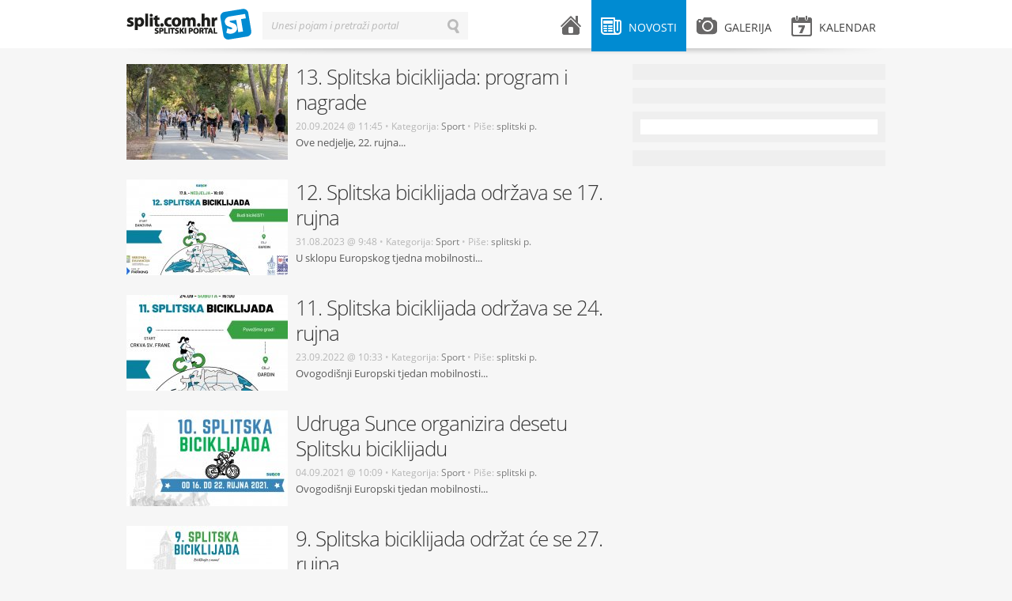

--- FILE ---
content_type: text/html; charset=UTF-8
request_url: https://split.com.hr/tag/splitska-biciklijada
body_size: 3842
content:
<!DOCTYPE html>
<!--[if lt IE 7]>      <html class="no-js lt-ie9 lt-ie8 lt-ie7"> <![endif]-->
<!--[if IE 7]>         <html class="no-js lt-ie9 lt-ie8"> <![endif]-->
<!--[if IE 8]>         <html class="no-js lt-ie9"> <![endif]-->
<!--[if gt IE 8]><!--> <html class="no-js"> <!--<![endif]-->
<head>
    <meta charset="utf-8">
    <script type="text/javascript">
        (function() {
            var config = {
                kitId: 'uxs8xxx',
                scriptTimeout: 3000
            };
            var h=document.getElementsByTagName("html")[0];h.className+=" wf-loading";var t=setTimeout(function(){h.className=h.className.replace(/(\s|^)wf-loading(\s|$)/g," ");h.className+=" wf-inactive"},config.scriptTimeout);var tk=document.createElement("script"),d=false;tk.src='//use.typekit.net/'+config.kitId+'.js';tk.type="text/javascript";tk.async="true";tk.onload=tk.onreadystatechange=function(){var a=this.readyState;if(d||a&&a!="complete"&&a!="loaded")return;d=true;clearTimeout(t);try{Typekit.load(config)}catch(b){}};var s=document.getElementsByTagName("script")[0];s.parentNode.insertBefore(tk,s)
        })();
    </script>
    <script src="/js/vendor/modernizr-2.6.1.min.js"></script>
    <title>Samo je jedan original | splitski.portal</title>
    <link rel="stylesheet" href="/theme/splitskiportal/design/style.css" type="text/css" media="all">
    <link rel="stylesheet" href="/theme/splitskiportal/design/mobile.css" type="text/css" media="all">
    <meta name="description" content="Samo je jedan original">
    <meta name="keywords" content="splitski, portal, grad, split">
    <meta name="title" content="Samo je jedan original - splitski.portal">
    <meta property="og:title" content="Samo je jedan original - splitski.portal">
    <meta property="og:type" content="article">
    <meta property="og:description" content="Samo je jedan original">
    <meta property="og:url" content="http://split.com.hr/tag/splitska-biciklijada">
    <meta property="og:site_name" content="splitski.portal">
    <meta property="og:image" content="https://split.com.hr/portal-200x200.png"/>
    <meta name="robots" content="index, follow" >
    <meta name="apple-mobile-web-app-capable" content="yes" />
    <meta name="apple-mobile-web-app-status-bar-style" content="black" />
    <link rel="apple-touch-icon" href="/apple-touch-icon.png"/>
    <link rel="shortcut icon" href="/favicon.ico" />
    <meta http-equiv="X-UA-Compatible" content="IE=edge,chrome=1">
    <meta name="viewport" content="width=device-width, initial-scale=1.0">
    <meta property="og:description" content="Samo je jedan original">
    
<script type="text/javascript">

  var _gaq = _gaq || [];
  _gaq.push(['_setAccount', 'UA-604488-1']);
  _gaq.push(['_setDomainName', 'split.com.hr']);
  _gaq.push(['_trackPageview']);

  (function() {
    var ga = document.createElement('script'); ga.type = 'text/javascript'; ga.async = true;
    ga.src = ('https:' == document.location.protocol ? 'https://ssl' : 'http://www') + '.google-analytics.com/ga.js';
    var s = document.getElementsByTagName('script')[0]; s.parentNode.insertBefore(ga, s);
  })();

</script>

    <!-- Generated by Revive Adserver v3.2.1 -->
    <script type='text/javascript' src='https://ads.split.com.hr/www/delivery/spcjs.php?id=1'></script>
    
</head>
<body>
        <div id="fb-root"></div>
    <script>
        (function(d, s, id) {
            var js, fjs = d.getElementsByTagName(s)[0];
            if (d.getElementById(id)) return;
            js = d.createElement(s); js.id = id;
            js.src = "//connect.facebook.net/en_US/all.js#xfbml=1&appId=240838539389985";
            fjs.parentNode.insertBefore(js, fjs);
        }(document, 'script', 'facebook-jssdk'));</script>
        <div id="header">
    <div class="wrapper clearfix">
        <div id="logo">
    <a href="/">splitski.portal</a>
</div>        <div id="main-menu">
    <ul class="clearfix">
        <li class="menu-home ">
            <a href="/">
                <i class="icon icon-home"></i> <span class="menu-title">Naslovnica</span>
            </a>
        </li>
        <li class="menu-news submenu active">
            <a href="/novosti" class="parent-link"><i class="icon icon-news"></i> <span class="menu-title">Novosti</span></a>
            <div class="sub">
                                    <ul>
                                    <li>
                <a href="/novosti/vijesti">
                    <span class="menu-title">Vijesti</span>
                    <span class="arrow">&larr;</span>
                    <span class="item-number">1680</span>
                </a>
            </li>
                                <li>
                <a href="/novosti/zabava">
                    <span class="menu-title">Zabava</span>
                    <span class="arrow">&larr;</span>
                    <span class="item-number">2550</span>
                </a>
            </li>
                                <li>
                <a href="/novosti/kultura">
                    <span class="menu-title">Kultura</span>
                    <span class="arrow">&larr;</span>
                    <span class="item-number">2762</span>
                </a>
            </li>
                                <li>
                <a href="/novosti/sport">
                    <span class="menu-title">Sport</span>
                    <span class="arrow">&larr;</span>
                    <span class="item-number">1103</span>
                </a>
            </li>
                                <li>
                <a href="/novosti/komentari">
                    <span class="menu-title">Komentari</span>
                    <span class="arrow">&larr;</span>
                    <span class="item-number">64</span>
                </a>
            </li>
                                <li>
                <a href="/novosti/gastro-kantun">
                    <span class="menu-title">GaSTro kantun</span>
                    <span class="arrow">&larr;</span>
                    <span class="item-number">110</span>
                </a>
            </li>
            </ul>                                <span class="arrow-top">&raquo;</span>
            </div>
        </li>
        <li class="menu-gallery submenu ">
            <a href="/galerija" class="parent-link"><i class="icon icon-gallery"></i> <span class="menu-title">Galerija</span></a>
            <div class="sub">
                                    <ul>
                                <li >
                <a href="/galerija/zabava">
                    <span class="menu-title">Zabava</span> 
                    <span class="arrow">&larr;</span> 
                    <span class="item-number">123</span>
                </a>
        </li>
                            <li >
                <a href="/galerija/sport">
                    <span class="menu-title">Sport</span> 
                    <span class="arrow">&larr;</span> 
                    <span class="item-number">151</span>
                </a>
        </li>
                            <li >
                <a href="/galerija/split">
                    <span class="menu-title">Split</span> 
                    <span class="arrow">&larr;</span> 
                    <span class="item-number">51</span>
                </a>
        </li>
                            <li >
                <a href="/galerija/novosti">
                    <span class="menu-title">Novosti</span> 
                    <span class="arrow">&larr;</span> 
                    <span class="item-number">76</span>
                </a>
        </li>
                            <li >
                <a href="/galerija/kultura">
                    <span class="menu-title">Kultura</span> 
                    <span class="arrow">&larr;</span> 
                    <span class="item-number">39</span>
                </a>
        </li>
            </ul>                                <span class="arrow-top">&raquo;</span>
            </div>
        </li>
        <li class="menu-events submenu mobile-hide ">
            <a href="/kalendar" class="parent-link"><i class="icon icon-events"></i> <span class="menu-title">Kalendar</span> </a>
                    </li>
        <li class="menu-events desktop-hide"><a href="/kalendar"><i class="icon icon-events"></i> <span class="menu-title">Kalendar</span> </a></li>
        <li class="menu-search desktop-hide"><a href="#"><i class="icon icon-search"></i> <span class="menu-title">Pretraži splitski portal</span></a></li>
    </ul>
</div>        <div id="search-form" class="inline-label">
    <form action="/pretrazi" method="get">
        <label for="search-input">Unesi pojam i pretraži portal</label>
        <input type="text" id="search-input" name="term" value="" class="input inactive">
        <input type="submit" id="search-button" id="search-button" name="search-button" value="Traži" class="search-button">
        <input type="button" id="erase-button" name="erase-button" value="Briši" class="erase-button">
    </form>
</div>        <div class="shadow"></div>
    </div>
</div>

<div id="banner-top">
    <div class="wrapper">
<!-- Revive Adserver Asynchronous JS Tag - Generated with Revive Adserver v5.3.1 -->
<ins data-revive-zoneid="2" data-revive-target="_blank" data-revive-id="abd5901ad371d3a87483e565c14e73d1"></ins>
<script async src="//ads.split.com.hr/www/delivery/asyncjs.php"></script>



    </div>
</div>    <div id="container">
        <div class="wrapper clearfix">
                    <div class="content  clearfix table">
                
<div class="global-container clearfix">
    <div class="post clearfix   standard  ">

            <h1 class="title">
            <a href="/novosti/sport/13-splitska-biciklijada-program-i-nagrade">13. Splitska biciklijada: program i nagrade</a>
        </h1>
    
            <div class="post-thumbnail">
                            <a href="/novosti/sport/13-splitska-biciklijada-program-i-nagrade">
                    <img src="/media/cache/204x121/images/upload/d5/bici20924.jpeg" alt="" title="" >
                </a>
                        <span class="post-icons">
                                                            </span>
        </div>
    
    <div class="post-excerpt">

        <div class="post-meta">
                            <span class="date">20.09.2024 @ 11:45</span> <span class="bullet">•</span>
                                    Kategorija:
            <a href="/novosti/sport" class="category">Sport</a>
            <span class="bullet">•</span>
                            Piše:
                                    <a href="/autor/splitski-portal" class="category">splitski p.</a>
                                                                    </div>

                    <p class="mobile-hide">Ove nedjelje, 22. rujna...</p>
            <a href="/novosti/sport/13-splitska-biciklijada-program-i-nagrade" class="shorttxt-article-homepage desktop-hide"><p>Ove nedjelje, 22. rujna...</p></a>
        
    </div>

    <a href="/novosti/sport/13-splitska-biciklijada-program-i-nagrade" class="mobilelink"></a>
</div>


            <div class="post clearfix   standard  ">

            <h1 class="title">
            <a href="/novosti/sport/12-splitska-biciklijada-odrzava-se-17-rujna">12. Splitska biciklijada održava se 17. rujna</a>
        </h1>
    
            <div class="post-thumbnail">
                            <a href="/novosti/sport/12-splitska-biciklijada-odrzava-se-17-rujna">
                    <img src="/media/cache/204x121/images/upload/3b/bicik318233.png" alt="" title="" >
                </a>
                        <span class="post-icons">
                                                            </span>
        </div>
    
    <div class="post-excerpt">

        <div class="post-meta">
                            <span class="date">31.08.2023 @ 9:48</span> <span class="bullet">•</span>
                                    Kategorija:
            <a href="/novosti/sport" class="category">Sport</a>
            <span class="bullet">•</span>
                            Piše:
                                    <a href="/autor/splitski-portal" class="category">splitski p.</a>
                                                                    </div>

                    <p class="mobile-hide">U sklopu Europskog tjedna mobilnosti...</p>
            <a href="/novosti/sport/12-splitska-biciklijada-odrzava-se-17-rujna" class="shorttxt-article-homepage desktop-hide"><p>U sklopu Europskog tjedna mobilnosti...</p></a>
        
    </div>

    <a href="/novosti/sport/12-splitska-biciklijada-odrzava-se-17-rujna" class="mobilelink"></a>
</div>


            <div class="mobile-clear"></div>
            <div class="post clearfix   standard  ">

            <h1 class="title">
            <a href="/novosti/sport/11-splitska-biciklijada-odrzava-se-24-rujna">11. Splitska biciklijada održava se 24. rujna</a>
        </h1>
    
            <div class="post-thumbnail">
                            <a href="/novosti/sport/11-splitska-biciklijada-odrzava-se-24-rujna">
                    <img src="/media/cache/204x121/images/upload/7e/bici23922.png" alt="" title="" >
                </a>
                        <span class="post-icons">
                                                            </span>
        </div>
    
    <div class="post-excerpt">

        <div class="post-meta">
                            <span class="date">23.09.2022 @ 10:33</span> <span class="bullet">•</span>
                                    Kategorija:
            <a href="/novosti/sport" class="category">Sport</a>
            <span class="bullet">•</span>
                            Piše:
                                    <a href="/autor/splitski-portal" class="category">splitski p.</a>
                                                                    </div>

                    <p class="mobile-hide">Ovogodišnji Europski tjedan mobilnosti...</p>
            <a href="/novosti/sport/11-splitska-biciklijada-odrzava-se-24-rujna" class="shorttxt-article-homepage desktop-hide"><p>Ovogodišnji Europski tjedan mobilnosti...</p></a>
        
    </div>

    <a href="/novosti/sport/11-splitska-biciklijada-odrzava-se-24-rujna" class="mobilelink"></a>
</div>


                <div class="desktop-clear"></div>
        <div class="post clearfix   standard  ">

            <h1 class="title">
            <a href="/novosti/sport/udruga-sunce-organizira-desetu-splitsku-biciklijadu">Udruga Sunce organizira desetu Splitsku biciklijadu</a>
        </h1>
    
            <div class="post-thumbnail">
                            <a href="/novosti/sport/udruga-sunce-organizira-desetu-splitsku-biciklijadu">
                    <img src="/media/cache/204x121/images/upload/a0/bicikl3921.png" alt="" title="" >
                </a>
                        <span class="post-icons">
                                                            </span>
        </div>
    
    <div class="post-excerpt">

        <div class="post-meta">
                            <span class="date">04.09.2021 @ 10:09</span> <span class="bullet">•</span>
                                    Kategorija:
            <a href="/novosti/sport" class="category">Sport</a>
            <span class="bullet">•</span>
                            Piše:
                                    <a href="/autor/splitski-portal" class="category">splitski p.</a>
                                                                    </div>

                    <p class="mobile-hide">Ovogodišnji Europski tjedan mobilnosti...</p>
            <a href="/novosti/sport/udruga-sunce-organizira-desetu-splitsku-biciklijadu" class="shorttxt-article-homepage desktop-hide"><p>Ovogodišnji Europski tjedan mobilnosti...</p></a>
        
    </div>

    <a href="/novosti/sport/udruga-sunce-organizira-desetu-splitsku-biciklijadu" class="mobilelink"></a>
</div>


            <div class="mobile-clear"></div>
            <div class="post clearfix   standard  ">

            <h1 class="title">
            <a href="/novosti/sport/9-splitska-biciklijada-odrzat-ce-se-27-rujna">9. Splitska biciklijada održat će se 27. rujna</a>
        </h1>
    
            <div class="post-thumbnail">
                            <a href="/novosti/sport/9-splitska-biciklijada-odrzat-ce-se-27-rujna">
                    <img src="/media/cache/204x121/images/upload/6a/udrusun13920.png" alt="" title="" >
                </a>
                        <span class="post-icons">
                                                            </span>
        </div>
    
    <div class="post-excerpt">

        <div class="post-meta">
                            <span class="date">13.09.2020 @ 12:21</span> <span class="bullet">•</span>
                                    Kategorija:
            <a href="/novosti/sport" class="category">Sport</a>
            <span class="bullet">•</span>
                            Piše:
                                    <a href="/autor/splitski-portal" class="category">splitski p.</a>
                                                                    </div>

                    <p class="mobile-hide">Kao i svake godine, Udruga Sunce...</p>
            <a href="/novosti/sport/9-splitska-biciklijada-odrzat-ce-se-27-rujna" class="shorttxt-article-homepage desktop-hide"><p>Kao i svake godine, Udruga Sunce...</p></a>
        
    </div>

    <a href="/novosti/sport/9-splitska-biciklijada-odrzat-ce-se-27-rujna" class="mobilelink"></a>
</div>


            <div class="post clearfix   standard  ">

            <h1 class="title">
            <a href="/novosti/sport/8-splitska-biciklijada-odrzava-se-6-listopada-u-1630-sati">8. Splitska biciklijada održava se 6. listopada u 16.30 sati</a>
        </h1>
    
            <div class="post-thumbnail">
                            <a href="/novosti/sport/8-splitska-biciklijada-odrzava-se-6-listopada-u-1630-sati">
                    <img src="/media/cache/204x121/images/upload/27/stbic.jpeg" alt="" title="" >
                </a>
                        <span class="post-icons">
                                                            </span>
        </div>
    
    <div class="post-excerpt">

        <div class="post-meta">
                            <span class="date">04.10.2019 @ 13:52</span> <span class="bullet">•</span>
                                    Kategorija:
            <a href="/novosti/sport" class="category">Sport</a>
            <span class="bullet">•</span>
                            Piše:
                                    <a href="/autor/splitski-portal" class="category">splitski p.</a>
                                                                    </div>

                    <p class="mobile-hide">Svjetski dan bez automobila svojevrsna...</p>
            <a href="/novosti/sport/8-splitska-biciklijada-odrzava-se-6-listopada-u-1630-sati" class="shorttxt-article-homepage desktop-hide"><p>Svjetski dan bez automobila svojevrsna...</p></a>
        
    </div>

    <a href="/novosti/sport/8-splitska-biciklijada-odrzava-se-6-listopada-u-1630-sati" class="mobilelink"></a>
</div>


            <div class="mobile-clear"></div>
                <div class="desktop-clear"></div>
        <div class="post clearfix   standard  ">

            <h1 class="title">
            <a href="/novosti/sport/sudjelujte-na-splitskoj-biciklijadi-od-rive-do-znjana2018">Sudjelujte na Splitskoj biciklijadi od Rive do Žnjana</a>
        </h1>
    
            <div class="post-thumbnail">
                            <a href="/novosti/sport/sudjelujte-na-splitskoj-biciklijadi-od-rive-do-znjana2018">
                    <img src="/media/cache/204x121/images/upload/74/bicikli11518.jpeg" alt="" title="" >
                </a>
                        <span class="post-icons">
                                                            </span>
        </div>
    
    <div class="post-excerpt">

        <div class="post-meta">
                            <span class="date">11.05.2018 @ 10:24</span> <span class="bullet">•</span>
                                    Kategorija:
            <a href="/novosti/sport" class="category">Sport</a>
            <span class="bullet">•</span>
                            Piše:
                                    <a href="/autor/splitski-portal" class="category">splitski p.</a>
                                                                    </div>

                    <p class="mobile-hide">Pozivaju se građani...</p>
            <a href="/novosti/sport/sudjelujte-na-splitskoj-biciklijadi-od-rive-do-znjana2018" class="shorttxt-article-homepage desktop-hide"><p>Pozivaju se građani...</p></a>
        
    </div>

    <a href="/novosti/sport/sudjelujte-na-splitskoj-biciklijadi-od-rive-do-znjana2018" class="mobilelink"></a>
</div>


            <div class="post clearfix   standard  ">

            <h1 class="title">
            <a href="/novosti/sport/dodite-na-6-splitsku-biciklijadu">Dođite na 6. Splitsku biciklijadu</a>
        </h1>
    
            <div class="post-thumbnail">
                            <a href="/novosti/sport/dodite-na-6-splitsku-biciklijadu">
                    <img src="/media/cache/204x121/images/upload/7d/bicikli16917.jpeg" alt="" title="" >
                </a>
                        <span class="post-icons">
                                                            </span>
        </div>
    
    <div class="post-excerpt">

        <div class="post-meta">
                            <span class="date">16.09.2017 @ 7:32</span> <span class="bullet">•</span>
                                    Kategorija:
            <a href="/novosti/sport" class="category">Sport</a>
            <span class="bullet">•</span>
                            Piše:
                                    <a href="/autor/splitski-portal" class="category">splitski p.</a>
                                                                    </div>

                    <p class="mobile-hide">U organizaciji Udruge za prirodu,okoliš i održivi razvoj Sunce..</p>
            <a href="/novosti/sport/dodite-na-6-splitsku-biciklijadu" class="shorttxt-article-homepage desktop-hide"><p>U organizaciji Udruge za prirodu,okoliš i održivi razvoj Sunce..</p></a>
        
    </div>

    <a href="/novosti/sport/dodite-na-6-splitsku-biciklijadu" class="mobilelink"></a>
</div>


            <div class="mobile-clear"></div>
            <div class="post clearfix   standard  ">

            <h1 class="title">
            <a href="/novosti/zabava/sudjeluj-na-5-splitskoj-biciklijadi">Sudjeluj na 5. Splitskoj biciklijadi</a>
        </h1>
    
            <div class="post-thumbnail">
                            <a href="/novosti/zabava/sudjeluj-na-5-splitskoj-biciklijadi">
                    <img src="/media/cache/204x121/images/upload/09/stbicik20916.jpeg" alt="" title="" >
                </a>
                        <span class="post-icons">
                                                            </span>
        </div>
    
    <div class="post-excerpt">

        <div class="post-meta">
                            <span class="date">20.09.2016 @ 10:34</span> <span class="bullet">•</span>
                                    Kategorija:
            <a href="/novosti/zabava" class="category">Zabava</a>
            <span class="bullet">•</span>
                            Piše:
                                    <a href="/autor/splitski-portal" class="category">splitski p.</a>
                                                                    </div>

                    <p class="mobile-hide">I ove godine, već tradicionalno, Udruga Sunce organizira biciklijadu u sklopu Europskog tjedna mobilnost...</p>
            <a href="/novosti/zabava/sudjeluj-na-5-splitskoj-biciklijadi" class="shorttxt-article-homepage desktop-hide"><p>I ove godine, već tradicionalno, Udruga Sunce organizira biciklijadu u sklopu Europskog tjedna mobilnost...</p></a>
        
    </div>

    <a href="/novosti/zabava/sudjeluj-na-5-splitskoj-biciklijadi" class="mobilelink"></a>
</div>


                <div class="desktop-clear"></div>
    </div>


            <div class="paginator clearfix">
        <ul class="clearfix">
            <li class="previous inactive"><a href="#"><span>Došli ste do kraja liste! :)</span></a></li>
        </ul>
    </div>
    </div>

     <div class="sidebar clearfix">
          
<div class="widget banner clearfix">
    <ul>
        <script type='text/javascript'><!--// <![CDATA[
            /* [id5] 300x600_sidebar */
            OA_show(5);
            // ]]> --></script><noscript><a target='_blank' href='http://slicestic.com/ad/www/delivery/ck.php?n=e2b64c2'><img border='0' alt='' src='http://slicestic.com/ad/www/delivery/avw.php?zoneid=5&amp;n=e2b64c2' /></a></noscript>
    </ul>
</div>
<div class="widget banner clearfix">
    <ul>
        <script type='text/javascript'><!--// <![CDATA[
            /* [id3] 300x250_sidebar */
            OA_show(3);
            // ]]> --></script><noscript><a target='_blank' href='http://slicestic.com/ad/www/delivery/ck.php?n=6c254cb'><img border='0' alt='' src='http://slicestic.com/ad/www/delivery/avw.php?zoneid=3&amp;n=6c254cb' /></a></noscript>
    </ul>
</div>


               <div class="widget facebook clearfix mobile-hide">
    <div class="fb-code">
        <div class="fb-like-box" data-href="https://www.facebook.com/pages/splitskiportal/369810736400225" data-width="300" data-height="410" data-show-faces="true" data-stream="false" data-show-border="false" data-header="false">	</div>
    </div>
</div>          <div class="widget banner clearfix">
    <ul>
<!-- Revive Adserver Asynchronous JS Tag - Generated with Revive Adserver v5.3.1 -->
<ins data-revive-zoneid="1" data-revive-target="_blank" data-revive-id="abd5901ad371d3a87483e565c14e73d1"></ins>
<script async src="//ads.split.com.hr/www/delivery/asyncjs.php"></script>
    </ul>
</div>      </div>
        </div>
    </div>
    <div id="footer">
    <div class="wrapper clearfix">
        <div class="copyright">
    Sva prava pridržana &copy; 2003-2013 - <a href="http://split.com.hr">Udruga za promociju kulture mladih "splitski.portal"</a> - <a href="http://split.com.hr/p/o-portalu">O portalu</a> - <a href="http://split.com.hr/p/impressum">Impressum</a> - <a href="http://split.com.hr/p/uvjeti-koristenja">Uvjeti korištenja</a> - <a href="http://split.com.hr/p/marketing">Marketing</a><br>
</div>        <div class="design-by">
    <a href="http://locastic.com" title="Za dizajn i izradu zaslužan lokastični studio">100% Locastic</a>
</div>    </div>
</div>

        <script type="text/javascript" src="/theme/splitskiportal/js/jquery-1.7.2.min.js"></script>
    <script type="text/javascript" src="/theme/splitskiportal/js/jquery-ui-1.8.21.custom.min.js"></script>
    <script type="text/javascript" src="/theme/splitskiportal/js/jquery.fancybox.pack.js"></script>
    <script type="text/javascript" src="/theme/splitskiportal/js/jquery.qtip.min.js"></script>
    <script type="text/javascript" src="/theme/splitskiportal/js/fotorama.js"></script>
    <script type="text/javascript" src="/theme/splitskiportal/js/jquery.infieldlabel.min.js"></script>
    <script type="text/javascript" src="http://platform.twitter.com/widgets.js"></script>
    <script type="text/javascript" src="/theme/splitskiportal/js/onload.js"></script>
    <script type="text/javascript" src="//use.typekit.net/uxs8xxx.js"></script>
    <script type="text/javascript">try{Typekit.load();}catch(e){}</script>
</body>
</html>